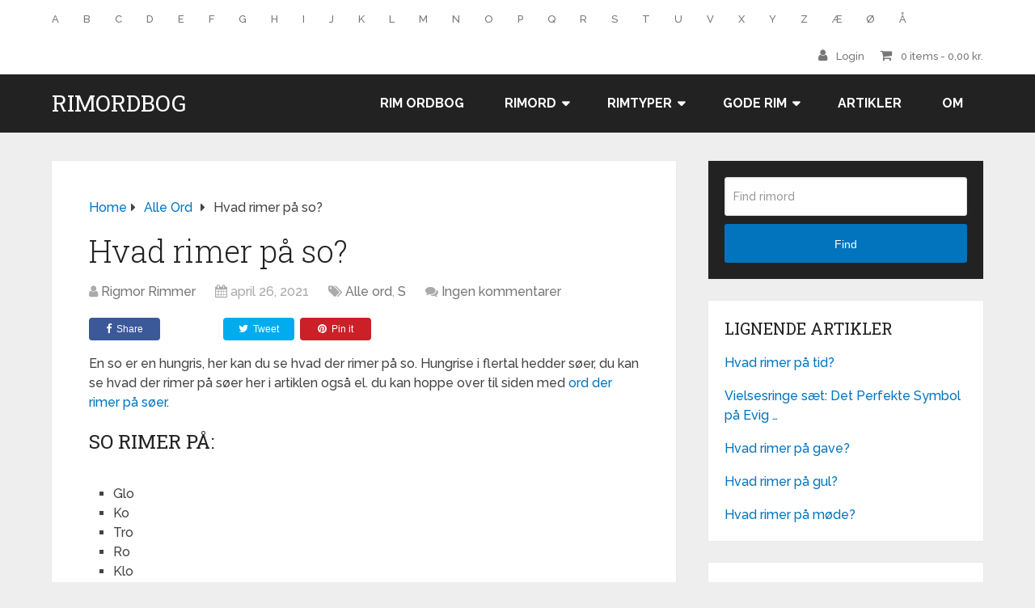

--- FILE ---
content_type: text/html; charset=UTF-8
request_url: https://hvad-rimer-paa.dk/so/
body_size: 13672
content:
<!DOCTYPE html>
<html class="no-js" lang="da-DK" prefix="og: https://ogp.me/ns#">

<head itemscope itemtype="http://schema.org/WebSite">
	<script type="text/javascript" async src="//www.adnordics.com/am/proxy/hb-20191216.js?wid=159"></script>
	<meta charset="UTF-8">
	<!-- Always force latest IE rendering engine (even in intranet) & Chrome Frame -->
	<!--[if IE ]>
	<meta http-equiv="X-UA-Compatible" content="IE=edge,chrome=1">
	<![endif]-->
	<link rel="profile" href="http://gmpg.org/xfn/11" />
	
		
		
		
					<meta name="viewport" content="width=device-width, initial-scale=1">
			<meta name="apple-mobile-web-app-capable" content="yes">
			<meta name="apple-mobile-web-app-status-bar-style" content="black">
		
		
		<meta itemprop="name" content="Rimordbog" />

												<meta itemprop="creator accountablePerson" content="Rigmor Rimmer" />
								<link rel="pingback" href="https://hvad-rimer-paa.dk/xmlrpc.php" />
		<style>img:is([sizes="auto" i], [sizes^="auto," i]) { contain-intrinsic-size: 3000px 1500px }</style>
	<script type="text/javascript">document.documentElement.className = document.documentElement.className.replace( /\bno-js\b/,'js' );</script>
<!-- Søgemaskine-optimering af Rank Math - https://rankmath.com/ -->
<title>Hvad rimer på so? - Rimordbog</title>
<meta name="description" content="En so er en hungris, her kan du se hvad der rimer på so. Hungrise i flertal hedder søer, du kan se hvad der rimer på søer her i artiklen også el. du kan hoppe"/>
<meta name="robots" content="index, follow, max-snippet:-1, max-video-preview:-1, max-image-preview:large"/>
<link rel="canonical" href="https://hvad-rimer-paa.dk/so/" />
<meta property="og:locale" content="da_DK" />
<meta property="og:type" content="article" />
<meta property="og:title" content="Hvad rimer på so? - Rimordbog" />
<meta property="og:description" content="En so er en hungris, her kan du se hvad der rimer på so. Hungrise i flertal hedder søer, du kan se hvad der rimer på søer her i artiklen også el. du kan hoppe" />
<meta property="og:url" content="https://hvad-rimer-paa.dk/so/" />
<meta property="og:site_name" content="Rimordbog" />
<meta property="article:section" content="Alle ord" />
<meta property="og:updated_time" content="2021-04-26T09:44:58+00:00" />
<meta property="article:published_time" content="2021-04-26T09:41:03+00:00" />
<meta property="article:modified_time" content="2021-04-26T09:44:58+00:00" />
<meta name="twitter:card" content="summary_large_image" />
<meta name="twitter:title" content="Hvad rimer på so? - Rimordbog" />
<meta name="twitter:description" content="En so er en hungris, her kan du se hvad der rimer på so. Hungrise i flertal hedder søer, du kan se hvad der rimer på søer her i artiklen også el. du kan hoppe" />
<meta name="twitter:label1" content="Skrevet af" />
<meta name="twitter:data1" content="Rigmor Rimmer" />
<meta name="twitter:label2" content="Tid for at læse" />
<meta name="twitter:data2" content="Mindre end et minut" />
<script type="application/ld+json" class="rank-math-schema">{"@context":"https://schema.org","@graph":[{"@type":["Person","Organization"],"@id":"https://hvad-rimer-paa.dk/#person","name":"Hvad rimer p\u00e5"},{"@type":"WebSite","@id":"https://hvad-rimer-paa.dk/#website","url":"https://hvad-rimer-paa.dk","name":"Hvad rimer p\u00e5","publisher":{"@id":"https://hvad-rimer-paa.dk/#person"},"inLanguage":"da-DK"},{"@type":"WebPage","@id":"https://hvad-rimer-paa.dk/so/#webpage","url":"https://hvad-rimer-paa.dk/so/","name":"Hvad rimer p\u00e5 so? - Rimordbog","datePublished":"2021-04-26T09:41:03+00:00","dateModified":"2021-04-26T09:44:58+00:00","isPartOf":{"@id":"https://hvad-rimer-paa.dk/#website"},"inLanguage":"da-DK"},{"@type":"Person","@id":"https://hvad-rimer-paa.dk/author/admin/","name":"Rigmor Rimmer","url":"https://hvad-rimer-paa.dk/author/admin/","image":{"@type":"ImageObject","@id":"https://secure.gravatar.com/avatar/c21806364904c23b3fa6c822be418060aa4f60abc43c2c8e1c3a6d66c420412f?s=96&amp;d=retro&amp;r=g","url":"https://secure.gravatar.com/avatar/c21806364904c23b3fa6c822be418060aa4f60abc43c2c8e1c3a6d66c420412f?s=96&amp;d=retro&amp;r=g","caption":"Rigmor Rimmer","inLanguage":"da-DK"},"sameAs":["https://hvad-rimer-paa.dk"]},{"@type":"BlogPosting","headline":"Hvad rimer p\u00e5 so? - Rimordbog","datePublished":"2021-04-26T09:41:03+00:00","dateModified":"2021-04-26T09:44:58+00:00","articleSection":"Alle ord, S","author":{"@id":"https://hvad-rimer-paa.dk/author/admin/","name":"Rigmor Rimmer"},"publisher":{"@id":"https://hvad-rimer-paa.dk/#person"},"description":"En so er en hungris, her kan du se hvad der rimer p\u00e5 so. Hungrise i flertal hedder s\u00f8er, du kan se hvad der rimer p\u00e5 s\u00f8er her i artiklen ogs\u00e5 el. du kan hoppe","name":"Hvad rimer p\u00e5 so? - Rimordbog","@id":"https://hvad-rimer-paa.dk/so/#richSnippet","isPartOf":{"@id":"https://hvad-rimer-paa.dk/so/#webpage"},"inLanguage":"da-DK","mainEntityOfPage":{"@id":"https://hvad-rimer-paa.dk/so/#webpage"}}]}</script>
<!-- /Rank Math WordPress SEO plugin -->

<link rel="alternate" type="application/rss+xml" title="Rimordbog &raquo; Feed" href="https://hvad-rimer-paa.dk/feed/" />
<link rel="alternate" type="application/rss+xml" title="Rimordbog &raquo;-kommentar-feed" href="https://hvad-rimer-paa.dk/comments/feed/" />
<link rel="alternate" type="application/rss+xml" title="Rimordbog &raquo; Hvad rimer på so?-kommentar-feed" href="https://hvad-rimer-paa.dk/so/feed/" />
<script type="text/javascript">
/* <![CDATA[ */
window._wpemojiSettings = {"baseUrl":"https:\/\/s.w.org\/images\/core\/emoji\/16.0.1\/72x72\/","ext":".png","svgUrl":"https:\/\/s.w.org\/images\/core\/emoji\/16.0.1\/svg\/","svgExt":".svg","source":{"concatemoji":"https:\/\/hvad-rimer-paa.dk\/wp-includes\/js\/wp-emoji-release.min.js"}};
/*! This file is auto-generated */
!function(s,n){var o,i,e;function c(e){try{var t={supportTests:e,timestamp:(new Date).valueOf()};sessionStorage.setItem(o,JSON.stringify(t))}catch(e){}}function p(e,t,n){e.clearRect(0,0,e.canvas.width,e.canvas.height),e.fillText(t,0,0);var t=new Uint32Array(e.getImageData(0,0,e.canvas.width,e.canvas.height).data),a=(e.clearRect(0,0,e.canvas.width,e.canvas.height),e.fillText(n,0,0),new Uint32Array(e.getImageData(0,0,e.canvas.width,e.canvas.height).data));return t.every(function(e,t){return e===a[t]})}function u(e,t){e.clearRect(0,0,e.canvas.width,e.canvas.height),e.fillText(t,0,0);for(var n=e.getImageData(16,16,1,1),a=0;a<n.data.length;a++)if(0!==n.data[a])return!1;return!0}function f(e,t,n,a){switch(t){case"flag":return n(e,"\ud83c\udff3\ufe0f\u200d\u26a7\ufe0f","\ud83c\udff3\ufe0f\u200b\u26a7\ufe0f")?!1:!n(e,"\ud83c\udde8\ud83c\uddf6","\ud83c\udde8\u200b\ud83c\uddf6")&&!n(e,"\ud83c\udff4\udb40\udc67\udb40\udc62\udb40\udc65\udb40\udc6e\udb40\udc67\udb40\udc7f","\ud83c\udff4\u200b\udb40\udc67\u200b\udb40\udc62\u200b\udb40\udc65\u200b\udb40\udc6e\u200b\udb40\udc67\u200b\udb40\udc7f");case"emoji":return!a(e,"\ud83e\udedf")}return!1}function g(e,t,n,a){var r="undefined"!=typeof WorkerGlobalScope&&self instanceof WorkerGlobalScope?new OffscreenCanvas(300,150):s.createElement("canvas"),o=r.getContext("2d",{willReadFrequently:!0}),i=(o.textBaseline="top",o.font="600 32px Arial",{});return e.forEach(function(e){i[e]=t(o,e,n,a)}),i}function t(e){var t=s.createElement("script");t.src=e,t.defer=!0,s.head.appendChild(t)}"undefined"!=typeof Promise&&(o="wpEmojiSettingsSupports",i=["flag","emoji"],n.supports={everything:!0,everythingExceptFlag:!0},e=new Promise(function(e){s.addEventListener("DOMContentLoaded",e,{once:!0})}),new Promise(function(t){var n=function(){try{var e=JSON.parse(sessionStorage.getItem(o));if("object"==typeof e&&"number"==typeof e.timestamp&&(new Date).valueOf()<e.timestamp+604800&&"object"==typeof e.supportTests)return e.supportTests}catch(e){}return null}();if(!n){if("undefined"!=typeof Worker&&"undefined"!=typeof OffscreenCanvas&&"undefined"!=typeof URL&&URL.createObjectURL&&"undefined"!=typeof Blob)try{var e="postMessage("+g.toString()+"("+[JSON.stringify(i),f.toString(),p.toString(),u.toString()].join(",")+"));",a=new Blob([e],{type:"text/javascript"}),r=new Worker(URL.createObjectURL(a),{name:"wpTestEmojiSupports"});return void(r.onmessage=function(e){c(n=e.data),r.terminate(),t(n)})}catch(e){}c(n=g(i,f,p,u))}t(n)}).then(function(e){for(var t in e)n.supports[t]=e[t],n.supports.everything=n.supports.everything&&n.supports[t],"flag"!==t&&(n.supports.everythingExceptFlag=n.supports.everythingExceptFlag&&n.supports[t]);n.supports.everythingExceptFlag=n.supports.everythingExceptFlag&&!n.supports.flag,n.DOMReady=!1,n.readyCallback=function(){n.DOMReady=!0}}).then(function(){return e}).then(function(){var e;n.supports.everything||(n.readyCallback(),(e=n.source||{}).concatemoji?t(e.concatemoji):e.wpemoji&&e.twemoji&&(t(e.twemoji),t(e.wpemoji)))}))}((window,document),window._wpemojiSettings);
/* ]]> */
</script>
<style id='wp-emoji-styles-inline-css' type='text/css'>

	img.wp-smiley, img.emoji {
		display: inline !important;
		border: none !important;
		box-shadow: none !important;
		height: 1em !important;
		width: 1em !important;
		margin: 0 0.07em !important;
		vertical-align: -0.1em !important;
		background: none !important;
		padding: 0 !important;
	}
</style>
<link rel='stylesheet' id='wp-block-library-css' href='https://hvad-rimer-paa.dk/wp-includes/css/dist/block-library/style.min.css' type='text/css' media='all' />
<style id='wp-block-library-theme-inline-css' type='text/css'>
.wp-block-audio :where(figcaption){color:#555;font-size:13px;text-align:center}.is-dark-theme .wp-block-audio :where(figcaption){color:#ffffffa6}.wp-block-audio{margin:0 0 1em}.wp-block-code{border:1px solid #ccc;border-radius:4px;font-family:Menlo,Consolas,monaco,monospace;padding:.8em 1em}.wp-block-embed :where(figcaption){color:#555;font-size:13px;text-align:center}.is-dark-theme .wp-block-embed :where(figcaption){color:#ffffffa6}.wp-block-embed{margin:0 0 1em}.blocks-gallery-caption{color:#555;font-size:13px;text-align:center}.is-dark-theme .blocks-gallery-caption{color:#ffffffa6}:root :where(.wp-block-image figcaption){color:#555;font-size:13px;text-align:center}.is-dark-theme :root :where(.wp-block-image figcaption){color:#ffffffa6}.wp-block-image{margin:0 0 1em}.wp-block-pullquote{border-bottom:4px solid;border-top:4px solid;color:currentColor;margin-bottom:1.75em}.wp-block-pullquote cite,.wp-block-pullquote footer,.wp-block-pullquote__citation{color:currentColor;font-size:.8125em;font-style:normal;text-transform:uppercase}.wp-block-quote{border-left:.25em solid;margin:0 0 1.75em;padding-left:1em}.wp-block-quote cite,.wp-block-quote footer{color:currentColor;font-size:.8125em;font-style:normal;position:relative}.wp-block-quote:where(.has-text-align-right){border-left:none;border-right:.25em solid;padding-left:0;padding-right:1em}.wp-block-quote:where(.has-text-align-center){border:none;padding-left:0}.wp-block-quote.is-large,.wp-block-quote.is-style-large,.wp-block-quote:where(.is-style-plain){border:none}.wp-block-search .wp-block-search__label{font-weight:700}.wp-block-search__button{border:1px solid #ccc;padding:.375em .625em}:where(.wp-block-group.has-background){padding:1.25em 2.375em}.wp-block-separator.has-css-opacity{opacity:.4}.wp-block-separator{border:none;border-bottom:2px solid;margin-left:auto;margin-right:auto}.wp-block-separator.has-alpha-channel-opacity{opacity:1}.wp-block-separator:not(.is-style-wide):not(.is-style-dots){width:100px}.wp-block-separator.has-background:not(.is-style-dots){border-bottom:none;height:1px}.wp-block-separator.has-background:not(.is-style-wide):not(.is-style-dots){height:2px}.wp-block-table{margin:0 0 1em}.wp-block-table td,.wp-block-table th{word-break:normal}.wp-block-table :where(figcaption){color:#555;font-size:13px;text-align:center}.is-dark-theme .wp-block-table :where(figcaption){color:#ffffffa6}.wp-block-video :where(figcaption){color:#555;font-size:13px;text-align:center}.is-dark-theme .wp-block-video :where(figcaption){color:#ffffffa6}.wp-block-video{margin:0 0 1em}:root :where(.wp-block-template-part.has-background){margin-bottom:0;margin-top:0;padding:1.25em 2.375em}
</style>
<style id='classic-theme-styles-inline-css' type='text/css'>
/*! This file is auto-generated */
.wp-block-button__link{color:#fff;background-color:#32373c;border-radius:9999px;box-shadow:none;text-decoration:none;padding:calc(.667em + 2px) calc(1.333em + 2px);font-size:1.125em}.wp-block-file__button{background:#32373c;color:#fff;text-decoration:none}
</style>
<style id='global-styles-inline-css' type='text/css'>
:root{--wp--preset--aspect-ratio--square: 1;--wp--preset--aspect-ratio--4-3: 4/3;--wp--preset--aspect-ratio--3-4: 3/4;--wp--preset--aspect-ratio--3-2: 3/2;--wp--preset--aspect-ratio--2-3: 2/3;--wp--preset--aspect-ratio--16-9: 16/9;--wp--preset--aspect-ratio--9-16: 9/16;--wp--preset--color--black: #000000;--wp--preset--color--cyan-bluish-gray: #abb8c3;--wp--preset--color--white: #ffffff;--wp--preset--color--pale-pink: #f78da7;--wp--preset--color--vivid-red: #cf2e2e;--wp--preset--color--luminous-vivid-orange: #ff6900;--wp--preset--color--luminous-vivid-amber: #fcb900;--wp--preset--color--light-green-cyan: #7bdcb5;--wp--preset--color--vivid-green-cyan: #00d084;--wp--preset--color--pale-cyan-blue: #8ed1fc;--wp--preset--color--vivid-cyan-blue: #0693e3;--wp--preset--color--vivid-purple: #9b51e0;--wp--preset--gradient--vivid-cyan-blue-to-vivid-purple: linear-gradient(135deg,rgba(6,147,227,1) 0%,rgb(155,81,224) 100%);--wp--preset--gradient--light-green-cyan-to-vivid-green-cyan: linear-gradient(135deg,rgb(122,220,180) 0%,rgb(0,208,130) 100%);--wp--preset--gradient--luminous-vivid-amber-to-luminous-vivid-orange: linear-gradient(135deg,rgba(252,185,0,1) 0%,rgba(255,105,0,1) 100%);--wp--preset--gradient--luminous-vivid-orange-to-vivid-red: linear-gradient(135deg,rgba(255,105,0,1) 0%,rgb(207,46,46) 100%);--wp--preset--gradient--very-light-gray-to-cyan-bluish-gray: linear-gradient(135deg,rgb(238,238,238) 0%,rgb(169,184,195) 100%);--wp--preset--gradient--cool-to-warm-spectrum: linear-gradient(135deg,rgb(74,234,220) 0%,rgb(151,120,209) 20%,rgb(207,42,186) 40%,rgb(238,44,130) 60%,rgb(251,105,98) 80%,rgb(254,248,76) 100%);--wp--preset--gradient--blush-light-purple: linear-gradient(135deg,rgb(255,206,236) 0%,rgb(152,150,240) 100%);--wp--preset--gradient--blush-bordeaux: linear-gradient(135deg,rgb(254,205,165) 0%,rgb(254,45,45) 50%,rgb(107,0,62) 100%);--wp--preset--gradient--luminous-dusk: linear-gradient(135deg,rgb(255,203,112) 0%,rgb(199,81,192) 50%,rgb(65,88,208) 100%);--wp--preset--gradient--pale-ocean: linear-gradient(135deg,rgb(255,245,203) 0%,rgb(182,227,212) 50%,rgb(51,167,181) 100%);--wp--preset--gradient--electric-grass: linear-gradient(135deg,rgb(202,248,128) 0%,rgb(113,206,126) 100%);--wp--preset--gradient--midnight: linear-gradient(135deg,rgb(2,3,129) 0%,rgb(40,116,252) 100%);--wp--preset--font-size--small: 13px;--wp--preset--font-size--medium: 20px;--wp--preset--font-size--large: 36px;--wp--preset--font-size--x-large: 42px;--wp--preset--font-family--inter: "Inter", sans-serif;--wp--preset--font-family--cardo: Cardo;--wp--preset--spacing--20: 0.44rem;--wp--preset--spacing--30: 0.67rem;--wp--preset--spacing--40: 1rem;--wp--preset--spacing--50: 1.5rem;--wp--preset--spacing--60: 2.25rem;--wp--preset--spacing--70: 3.38rem;--wp--preset--spacing--80: 5.06rem;--wp--preset--shadow--natural: 6px 6px 9px rgba(0, 0, 0, 0.2);--wp--preset--shadow--deep: 12px 12px 50px rgba(0, 0, 0, 0.4);--wp--preset--shadow--sharp: 6px 6px 0px rgba(0, 0, 0, 0.2);--wp--preset--shadow--outlined: 6px 6px 0px -3px rgba(255, 255, 255, 1), 6px 6px rgba(0, 0, 0, 1);--wp--preset--shadow--crisp: 6px 6px 0px rgba(0, 0, 0, 1);}:where(.is-layout-flex){gap: 0.5em;}:where(.is-layout-grid){gap: 0.5em;}body .is-layout-flex{display: flex;}.is-layout-flex{flex-wrap: wrap;align-items: center;}.is-layout-flex > :is(*, div){margin: 0;}body .is-layout-grid{display: grid;}.is-layout-grid > :is(*, div){margin: 0;}:where(.wp-block-columns.is-layout-flex){gap: 2em;}:where(.wp-block-columns.is-layout-grid){gap: 2em;}:where(.wp-block-post-template.is-layout-flex){gap: 1.25em;}:where(.wp-block-post-template.is-layout-grid){gap: 1.25em;}.has-black-color{color: var(--wp--preset--color--black) !important;}.has-cyan-bluish-gray-color{color: var(--wp--preset--color--cyan-bluish-gray) !important;}.has-white-color{color: var(--wp--preset--color--white) !important;}.has-pale-pink-color{color: var(--wp--preset--color--pale-pink) !important;}.has-vivid-red-color{color: var(--wp--preset--color--vivid-red) !important;}.has-luminous-vivid-orange-color{color: var(--wp--preset--color--luminous-vivid-orange) !important;}.has-luminous-vivid-amber-color{color: var(--wp--preset--color--luminous-vivid-amber) !important;}.has-light-green-cyan-color{color: var(--wp--preset--color--light-green-cyan) !important;}.has-vivid-green-cyan-color{color: var(--wp--preset--color--vivid-green-cyan) !important;}.has-pale-cyan-blue-color{color: var(--wp--preset--color--pale-cyan-blue) !important;}.has-vivid-cyan-blue-color{color: var(--wp--preset--color--vivid-cyan-blue) !important;}.has-vivid-purple-color{color: var(--wp--preset--color--vivid-purple) !important;}.has-black-background-color{background-color: var(--wp--preset--color--black) !important;}.has-cyan-bluish-gray-background-color{background-color: var(--wp--preset--color--cyan-bluish-gray) !important;}.has-white-background-color{background-color: var(--wp--preset--color--white) !important;}.has-pale-pink-background-color{background-color: var(--wp--preset--color--pale-pink) !important;}.has-vivid-red-background-color{background-color: var(--wp--preset--color--vivid-red) !important;}.has-luminous-vivid-orange-background-color{background-color: var(--wp--preset--color--luminous-vivid-orange) !important;}.has-luminous-vivid-amber-background-color{background-color: var(--wp--preset--color--luminous-vivid-amber) !important;}.has-light-green-cyan-background-color{background-color: var(--wp--preset--color--light-green-cyan) !important;}.has-vivid-green-cyan-background-color{background-color: var(--wp--preset--color--vivid-green-cyan) !important;}.has-pale-cyan-blue-background-color{background-color: var(--wp--preset--color--pale-cyan-blue) !important;}.has-vivid-cyan-blue-background-color{background-color: var(--wp--preset--color--vivid-cyan-blue) !important;}.has-vivid-purple-background-color{background-color: var(--wp--preset--color--vivid-purple) !important;}.has-black-border-color{border-color: var(--wp--preset--color--black) !important;}.has-cyan-bluish-gray-border-color{border-color: var(--wp--preset--color--cyan-bluish-gray) !important;}.has-white-border-color{border-color: var(--wp--preset--color--white) !important;}.has-pale-pink-border-color{border-color: var(--wp--preset--color--pale-pink) !important;}.has-vivid-red-border-color{border-color: var(--wp--preset--color--vivid-red) !important;}.has-luminous-vivid-orange-border-color{border-color: var(--wp--preset--color--luminous-vivid-orange) !important;}.has-luminous-vivid-amber-border-color{border-color: var(--wp--preset--color--luminous-vivid-amber) !important;}.has-light-green-cyan-border-color{border-color: var(--wp--preset--color--light-green-cyan) !important;}.has-vivid-green-cyan-border-color{border-color: var(--wp--preset--color--vivid-green-cyan) !important;}.has-pale-cyan-blue-border-color{border-color: var(--wp--preset--color--pale-cyan-blue) !important;}.has-vivid-cyan-blue-border-color{border-color: var(--wp--preset--color--vivid-cyan-blue) !important;}.has-vivid-purple-border-color{border-color: var(--wp--preset--color--vivid-purple) !important;}.has-vivid-cyan-blue-to-vivid-purple-gradient-background{background: var(--wp--preset--gradient--vivid-cyan-blue-to-vivid-purple) !important;}.has-light-green-cyan-to-vivid-green-cyan-gradient-background{background: var(--wp--preset--gradient--light-green-cyan-to-vivid-green-cyan) !important;}.has-luminous-vivid-amber-to-luminous-vivid-orange-gradient-background{background: var(--wp--preset--gradient--luminous-vivid-amber-to-luminous-vivid-orange) !important;}.has-luminous-vivid-orange-to-vivid-red-gradient-background{background: var(--wp--preset--gradient--luminous-vivid-orange-to-vivid-red) !important;}.has-very-light-gray-to-cyan-bluish-gray-gradient-background{background: var(--wp--preset--gradient--very-light-gray-to-cyan-bluish-gray) !important;}.has-cool-to-warm-spectrum-gradient-background{background: var(--wp--preset--gradient--cool-to-warm-spectrum) !important;}.has-blush-light-purple-gradient-background{background: var(--wp--preset--gradient--blush-light-purple) !important;}.has-blush-bordeaux-gradient-background{background: var(--wp--preset--gradient--blush-bordeaux) !important;}.has-luminous-dusk-gradient-background{background: var(--wp--preset--gradient--luminous-dusk) !important;}.has-pale-ocean-gradient-background{background: var(--wp--preset--gradient--pale-ocean) !important;}.has-electric-grass-gradient-background{background: var(--wp--preset--gradient--electric-grass) !important;}.has-midnight-gradient-background{background: var(--wp--preset--gradient--midnight) !important;}.has-small-font-size{font-size: var(--wp--preset--font-size--small) !important;}.has-medium-font-size{font-size: var(--wp--preset--font-size--medium) !important;}.has-large-font-size{font-size: var(--wp--preset--font-size--large) !important;}.has-x-large-font-size{font-size: var(--wp--preset--font-size--x-large) !important;}
:where(.wp-block-post-template.is-layout-flex){gap: 1.25em;}:where(.wp-block-post-template.is-layout-grid){gap: 1.25em;}
:where(.wp-block-columns.is-layout-flex){gap: 2em;}:where(.wp-block-columns.is-layout-grid){gap: 2em;}
:root :where(.wp-block-pullquote){font-size: 1.5em;line-height: 1.6;}
</style>
<link rel='stylesheet' id='somdn-style-css' href='https://hvad-rimer-paa.dk/wp-content/plugins/download-now-for-woocommerce/assets/css/somdn-style.css' type='text/css' media='all' />
<style id='woocommerce-inline-inline-css' type='text/css'>
.woocommerce form .form-row .required { visibility: visible; }
</style>
<link rel='stylesheet' id='brands-styles-css' href='https://hvad-rimer-paa.dk/wp-content/plugins/woocommerce/assets/css/brands.css' type='text/css' media='all' />
<link rel='stylesheet' id='schema-stylesheet-css' href='https://hvad-rimer-paa.dk/wp-content/themes/mts_schema/style.css' type='text/css' media='all' />
<style id='schema-stylesheet-inline-css' type='text/css'>

		body {background-color:#eeeeee;}
		.main-header.regular_header, .regular_header #primary-navigation .navigation ul ul li {background-color:#ffffff;}
		.main-header.logo_in_nav_header, .logo_in_nav_header #primary-navigation .navigation ul ul li {background-color:#ffffff;}
		body {background-color:#eeeeee;}
		.pace .pace-progress, #mobile-menu-wrapper ul li a:hover, .pagination .page-numbers.current, .pagination a:hover, .single .pagination a:hover .current { background: #0274BE; }
		.postauthor h5, .textwidget a, .pnavigation2 a, .sidebar.c-4-12 a:hover, footer .widget li a:hover, .sidebar.c-4-12 a:hover, .reply a, .title a:hover, .post-info a:hover, .widget .thecomment, #tabber .inside li a:hover, .readMore a:hover, .fn a, a, a:hover, #secondary-navigation .navigation ul li a:hover, .readMore a, #primary-navigation a:hover, #secondary-navigation .navigation ul .current-menu-item a, .widget .wp_review_tab_widget_content a, .sidebar .wpt_widget_content a { color:#0274BE; }
		a#pull, #commentform input#submit, #mtscontact_submit, .mts-subscribe input[type='submit'], .widget_product_search input[type='submit'], #move-to-top:hover, .currenttext, .pagination a:hover, .pagination .nav-previous a:hover, .pagination .nav-next a:hover, #load-posts a:hover, .single .pagination a:hover .currenttext, .single .pagination > .current .currenttext, #tabber ul.tabs li a.selected, .tagcloud a, .wp-block-tag-cloud a, .navigation ul .sfHover a, .woocommerce a.button, .woocommerce-page a.button, .woocommerce button.button, .woocommerce-page button.button, .woocommerce input.button, .woocommerce-page input.button, .woocommerce #respond input#submit, .woocommerce-page #respond input#submit, .woocommerce #content input.button, .woocommerce-page #content input.button, .woocommerce .bypostauthor:after, #searchsubmit, .woocommerce nav.woocommerce-pagination ul li span.current, .woocommerce-page nav.woocommerce-pagination ul li span.current, .woocommerce #content nav.woocommerce-pagination ul li span.current, .woocommerce-page #content nav.woocommerce-pagination ul li span.current, .woocommerce nav.woocommerce-pagination ul li a:hover, .woocommerce-page nav.woocommerce-pagination ul li a:hover, .woocommerce #content nav.woocommerce-pagination ul li a:hover, .woocommerce-page #content nav.woocommerce-pagination ul li a:hover, .woocommerce nav.woocommerce-pagination ul li a:focus, .woocommerce-page nav.woocommerce-pagination ul li a:focus, .woocommerce #content nav.woocommerce-pagination ul li a:focus, .woocommerce-page #content nav.woocommerce-pagination ul li a:focus, .woocommerce a.button, .woocommerce-page a.button, .woocommerce button.button, .woocommerce-page button.button, .woocommerce input.button, .woocommerce-page input.button, .woocommerce #respond input#submit, .woocommerce-page #respond input#submit, .woocommerce #content input.button, .woocommerce-page #content input.button, .latestPost-review-wrapper, .latestPost .review-type-circle.latestPost-review-wrapper, #wpmm-megamenu .review-total-only, .sbutton, #searchsubmit, .widget .wpt_widget_content #tags-tab-content ul li a, .widget .review-total-only.large-thumb, #add_payment_method .wc-proceed-to-checkout a.checkout-button, .woocommerce-cart .wc-proceed-to-checkout a.checkout-button, .woocommerce-checkout .wc-proceed-to-checkout a.checkout-button, .woocommerce #respond input#submit.alt:hover, .woocommerce a.button.alt:hover, .woocommerce button.button.alt:hover, .woocommerce input.button.alt:hover, .woocommerce #respond input#submit.alt, .woocommerce a.button.alt, .woocommerce button.button.alt, .woocommerce input.button.alt, .woocommerce-account .woocommerce-MyAccount-navigation li.is-active, .woocommerce-product-search button[type='submit'], .woocommerce .woocommerce-widget-layered-nav-dropdown__submit, .wp-block-search .wp-block-search__button { background-color:#0274BE; color: #fff!important; }
		.related-posts .title a:hover, .latestPost .title a { color: #0274BE; }
		.navigation #wpmm-megamenu .wpmm-pagination a { background-color: #0274BE!important; }
		#header .sbutton, #secondary-navigation .ajax-search-results li a:hover { color: #0274BE!important; }
		footer {background-color:#222222; }
		
		.copyrights { background-color: #ffffff; }
		.flex-control-thumbs .flex-active{ border-top:3px solid #0274BE;}
		.wpmm-megamenu-showing.wpmm-light-scheme { background-color:#0274BE!important; }
		.regular_header #header {background-color:; }
		.logo_in_nav_header #header {background-color:; }
		
		
		
		.bypostauthor > div { overflow: hidden; padding: 3%; background: #222; width: 100%; color: #AAA; box-sizing: border-box; }
		.bypostauthor:after { content: "\f044"; position: absolute; font-family: fontawesome; right: 0; top: 0; padding: 1px 10px; color: #535353; font-size: 32px; }
		
		
		.gsc-input {
display: block;
padding: 0;
}
	
</style>
<link rel='stylesheet' id='responsive-css' href='https://hvad-rimer-paa.dk/wp-content/themes/mts_schema/css/responsive.css' type='text/css' media='all' />
<link rel='stylesheet' id='fontawesome-css' href='https://hvad-rimer-paa.dk/wp-content/themes/mts_schema/css/font-awesome.min.css' type='text/css' media='all' />
<script type="text/javascript" src="https://hvad-rimer-paa.dk/wp-includes/js/jquery/jquery.min.js" id="jquery-core-js"></script>
<script type="text/javascript" src="https://hvad-rimer-paa.dk/wp-includes/js/jquery/jquery-migrate.min.js" id="jquery-migrate-js"></script>
<link rel="https://api.w.org/" href="https://hvad-rimer-paa.dk/wp-json/" /><link rel="alternate" title="JSON" type="application/json" href="https://hvad-rimer-paa.dk/wp-json/wp/v2/posts/200" /><link rel="EditURI" type="application/rsd+xml" title="RSD" href="https://hvad-rimer-paa.dk/xmlrpc.php?rsd" />
<meta name="generator" content="WordPress 6.8.3" />
<link rel='shortlink' href='https://hvad-rimer-paa.dk/?p=200' />
<link rel="alternate" title="oEmbed (JSON)" type="application/json+oembed" href="https://hvad-rimer-paa.dk/wp-json/oembed/1.0/embed?url=https%3A%2F%2Fhvad-rimer-paa.dk%2Fso%2F" />
<link rel="alternate" title="oEmbed (XML)" type="text/xml+oembed" href="https://hvad-rimer-paa.dk/wp-json/oembed/1.0/embed?url=https%3A%2F%2Fhvad-rimer-paa.dk%2Fso%2F&#038;format=xml" />
<link href="//fonts.googleapis.com/css?family=Roboto+Slab:normal|Raleway:500|Raleway:700|Roboto+Slab:300&amp;subset=latin&display=swap" rel="stylesheet" type="text/css">
<style type="text/css">
#logo a { font-family: 'Roboto Slab'; font-weight: normal; font-size: 32px; color: #222222;text-transform: uppercase; }
#primary-navigation a { font-family: 'Raleway'; font-weight: 500; font-size: 13px; color: #777777; }
#secondary-navigation a { font-family: 'Raleway'; font-weight: 700; font-size: 16px; color: #ffffff;text-transform: uppercase; }
.latestPost .title a { font-family: 'Roboto Slab'; font-weight: 300; font-size: 38px; color: #0274be; }
.single-title { font-family: 'Roboto Slab'; font-weight: 300; font-size: 38px; color: #222222; }
body { font-family: 'Raleway'; font-weight: 500; font-size: 16px; color: #444444; }
#sidebar .widget h3 { font-family: 'Roboto Slab'; font-weight: normal; font-size: 20px; color: #222222;text-transform: uppercase; }
#sidebar .widget { font-family: 'Raleway'; font-weight: 500; font-size: 16px; color: #444444; }
.footer-widgets h3 { font-family: 'Roboto Slab'; font-weight: normal; font-size: 18px; color: #ffffff;color: #ffffff !important; text-transform: uppercase; }
.f-widget a, footer .wpt_widget_content a, footer .wp_review_tab_widget_content a, footer .wpt_tab_widget_content a, footer .widget .wp_review_tab_widget_content a { font-family: 'Raleway'; font-weight: 500; font-size: 16px; color: #999999; }
.footer-widgets, .f-widget .top-posts .comment_num, footer .meta, footer .twitter_time, footer .widget .wpt_widget_content .wpt-postmeta, footer .widget .wpt_comment_content, footer .widget .wpt_excerpt, footer .wp_review_tab_widget_content .wp-review-tab-postmeta, footer .advanced-recent-posts p, footer .popular-posts p, footer .category-posts p { font-family: 'Raleway'; font-weight: 500; font-size: 16px; color: #ffffff; }
#copyright-note { font-family: 'Raleway'; font-weight: 500; font-size: 14px; color: #7e7d7d; }
h1 { font-family: 'Roboto Slab'; font-weight: normal; font-size: 28px; color: #222222; }
h2 { font-family: 'Roboto Slab'; font-weight: normal; font-size: 24px; color: #222222; }
h3 { font-family: 'Roboto Slab'; font-weight: normal; font-size: 22px; color: #222222; }
h4 { font-family: 'Roboto Slab'; font-weight: normal; font-size: 20px; color: #222222; }
h5 { font-family: 'Roboto Slab'; font-weight: normal; font-size: 18px; color: #222222; }
h6 { font-family: 'Roboto Slab'; font-weight: normal; font-size: 16px; color: #222222; }
</style>
	<noscript><style>.woocommerce-product-gallery{ opacity: 1 !important; }</style></noscript>
	<style class='wp-fonts-local' type='text/css'>
@font-face{font-family:Inter;font-style:normal;font-weight:300 900;font-display:fallback;src:url('https://hvad-rimer-paa.dk/wp-content/plugins/woocommerce/assets/fonts/Inter-VariableFont_slnt,wght.woff2') format('woff2');font-stretch:normal;}
@font-face{font-family:Cardo;font-style:normal;font-weight:400;font-display:fallback;src:url('https://hvad-rimer-paa.dk/wp-content/plugins/woocommerce/assets/fonts/cardo_normal_400.woff2') format('woff2');}
</style>
</head>

<body id="blog" class="wp-singular post-template-default single single-post postid-200 single-format-standard wp-embed-responsive wp-theme-mts_schema main theme-mts_schema woocommerce-no-js default cslayout" itemscope itemtype="http://schema.org/WebPage">
	<div class="main-container">
		
									<header id="site-header" class="main-header logo_in_nav_header" role="banner" itemscope itemtype="http://schema.org/WPHeader">
											<div id="primary-nav">
							<div class="container">
								<div id="primary-navigation" class="primary-navigation" role="navigation" itemscope itemtype="http://schema.org/SiteNavigationElement">
									<nav class="navigation clearfix">
										<ul id="menu-main-menu" class="menu clearfix"><li id="menu-item-23" class="menu-item menu-item-type-taxonomy menu-item-object-category menu-item-23"><a href="https://hvad-rimer-paa.dk/ordbog/a/">A</a></li>
<li id="menu-item-24" class="menu-item menu-item-type-taxonomy menu-item-object-category menu-item-24"><a href="https://hvad-rimer-paa.dk/ordbog/b/">B</a></li>
<li id="menu-item-25" class="menu-item menu-item-type-taxonomy menu-item-object-category menu-item-25"><a href="https://hvad-rimer-paa.dk/ordbog/c/">C</a></li>
<li id="menu-item-28" class="menu-item menu-item-type-taxonomy menu-item-object-category menu-item-28"><a href="https://hvad-rimer-paa.dk/ordbog/d/">D</a></li>
<li id="menu-item-29" class="menu-item menu-item-type-taxonomy menu-item-object-category menu-item-29"><a href="https://hvad-rimer-paa.dk/ordbog/e/">E</a></li>
<li id="menu-item-30" class="menu-item menu-item-type-taxonomy menu-item-object-category menu-item-30"><a href="https://hvad-rimer-paa.dk/ordbog/f/">F</a></li>
<li id="menu-item-31" class="menu-item menu-item-type-taxonomy menu-item-object-category menu-item-31"><a href="https://hvad-rimer-paa.dk/ordbog/g/">G</a></li>
<li id="menu-item-32" class="menu-item menu-item-type-taxonomy menu-item-object-category menu-item-32"><a href="https://hvad-rimer-paa.dk/ordbog/h/">H</a></li>
<li id="menu-item-33" class="menu-item menu-item-type-taxonomy menu-item-object-category menu-item-33"><a href="https://hvad-rimer-paa.dk/ordbog/i/">I</a></li>
<li id="menu-item-34" class="menu-item menu-item-type-taxonomy menu-item-object-category menu-item-34"><a href="https://hvad-rimer-paa.dk/ordbog/j/">J</a></li>
<li id="menu-item-35" class="menu-item menu-item-type-taxonomy menu-item-object-category menu-item-35"><a href="https://hvad-rimer-paa.dk/ordbog/k/">K</a></li>
<li id="menu-item-36" class="menu-item menu-item-type-taxonomy menu-item-object-category menu-item-36"><a href="https://hvad-rimer-paa.dk/ordbog/l/">L</a></li>
<li id="menu-item-37" class="menu-item menu-item-type-taxonomy menu-item-object-category menu-item-37"><a href="https://hvad-rimer-paa.dk/ordbog/m/">M</a></li>
<li id="menu-item-38" class="menu-item menu-item-type-taxonomy menu-item-object-category menu-item-38"><a href="https://hvad-rimer-paa.dk/ordbog/n/">N</a></li>
<li id="menu-item-39" class="menu-item menu-item-type-taxonomy menu-item-object-category menu-item-39"><a href="https://hvad-rimer-paa.dk/ordbog/o/">O</a></li>
<li id="menu-item-41" class="menu-item menu-item-type-taxonomy menu-item-object-category menu-item-41"><a href="https://hvad-rimer-paa.dk/ordbog/p/">P</a></li>
<li id="menu-item-42" class="menu-item menu-item-type-taxonomy menu-item-object-category menu-item-42"><a href="https://hvad-rimer-paa.dk/ordbog/q/">Q</a></li>
<li id="menu-item-43" class="menu-item menu-item-type-taxonomy menu-item-object-category menu-item-43"><a href="https://hvad-rimer-paa.dk/ordbog/r/">R</a></li>
<li id="menu-item-44" class="menu-item menu-item-type-taxonomy menu-item-object-category current-post-ancestor current-menu-parent current-post-parent menu-item-44"><a href="https://hvad-rimer-paa.dk/ordbog/s/">S</a></li>
<li id="menu-item-45" class="menu-item menu-item-type-taxonomy menu-item-object-category menu-item-45"><a href="https://hvad-rimer-paa.dk/ordbog/t/">T</a></li>
<li id="menu-item-46" class="menu-item menu-item-type-taxonomy menu-item-object-category menu-item-46"><a href="https://hvad-rimer-paa.dk/ordbog/u/">U</a></li>
<li id="menu-item-47" class="menu-item menu-item-type-taxonomy menu-item-object-category menu-item-47"><a href="https://hvad-rimer-paa.dk/ordbog/v/">V</a></li>
<li id="menu-item-48" class="menu-item menu-item-type-taxonomy menu-item-object-category menu-item-48"><a href="https://hvad-rimer-paa.dk/ordbog/x/">X</a></li>
<li id="menu-item-49" class="menu-item menu-item-type-taxonomy menu-item-object-category menu-item-49"><a href="https://hvad-rimer-paa.dk/ordbog/y/">Y</a></li>
<li id="menu-item-50" class="menu-item menu-item-type-taxonomy menu-item-object-category menu-item-50"><a href="https://hvad-rimer-paa.dk/ordbog/z/">Z</a></li>
<li id="menu-item-27" class="menu-item menu-item-type-taxonomy menu-item-object-category menu-item-27"><a href="https://hvad-rimer-paa.dk/ordbog/ae/">Æ</a></li>
<li id="menu-item-40" class="menu-item menu-item-type-taxonomy menu-item-object-category menu-item-40"><a href="https://hvad-rimer-paa.dk/ordbog/oe/">Ø</a></li>
<li id="menu-item-26" class="menu-item menu-item-type-taxonomy menu-item-object-category menu-item-26"><a href="https://hvad-rimer-paa.dk/ordbog/aa/">Å</a></li>
</ul>																							<div class="mts-cart">
								<span>
					<i class="fa fa-user"></i>
											<a href="" title="Login / Register">Login </a>
										</span>
				<span>
					<i class="fa fa-shopping-cart"></i> <a class="cart-contents" href="https://hvad-rimer-paa.dk" title="View your shopping cart">0 items - <span class="woocommerce-Price-amount amount"><bdi>0,00&nbsp;<span class="woocommerce-Price-currencySymbol">kr.</span></bdi></span></a>
				</span>
			</div>
												</nav>
								</div>
							</div>
						</div>
												<div id="header">
												<div class="container">
															<div class="logo-wrap">
																				<h2 id="logo" class="text-logo" itemprop="headline">
												<a href="https://hvad-rimer-paa.dk">Rimordbog</a>
											</h2><!-- END #logo -->
																			</div>
							
							<div id="secondary-navigation" class="secondary-navigation" role="navigation" itemscope itemtype="http://schema.org/SiteNavigationElement">
								<a href="#" id="pull" class="toggle-mobile-menu">Menu</a>
																	<nav class="navigation clearfix mobile-menu-wrapper">
										<ul id="menu-menu" class="menu clearfix"><li id="menu-item-124" class="menu-item menu-item-type-post_type menu-item-object-page menu-item-home menu-item-124"><a href="https://hvad-rimer-paa.dk/">Rim ordbog</a></li>
<li id="menu-item-127" class="menu-item menu-item-type-post_type menu-item-object-page menu-item-has-children menu-item-127"><a href="https://hvad-rimer-paa.dk/rimord/">Rimord</a>
<ul class="sub-menu">
	<li id="menu-item-1206" class="menu-item menu-item-type-post_type menu-item-object-page menu-item-1206"><a href="https://hvad-rimer-paa.dk/navneord/">Navneord</a></li>
</ul>
</li>
<li id="menu-item-128" class="menu-item menu-item-type-post_type menu-item-object-page menu-item-has-children menu-item-128"><a href="https://hvad-rimer-paa.dk/rimtyper/">Rimtyper</a>
<ul class="sub-menu">
	<li id="menu-item-1207" class="menu-item menu-item-type-post_type menu-item-object-page menu-item-1207"><a href="https://hvad-rimer-paa.dk/enderim/">Enderim</a></li>
	<li id="menu-item-2137" class="menu-item menu-item-type-post_type menu-item-object-page menu-item-2137"><a href="https://hvad-rimer-paa.dk/bogstavrim/">Bogstavrim</a></li>
	<li id="menu-item-1208" class="menu-item menu-item-type-post_type menu-item-object-page menu-item-1208"><a href="https://hvad-rimer-paa.dk/parrim/">Parrim</a></li>
	<li id="menu-item-2136" class="menu-item menu-item-type-post_type menu-item-object-page menu-item-2136"><a href="https://hvad-rimer-paa.dk/krydsrim/">Krydsrim &#8211; ABAB rim</a></li>
</ul>
</li>
<li id="menu-item-126" class="menu-item menu-item-type-post_type menu-item-object-page menu-item-has-children menu-item-126"><a href="https://hvad-rimer-paa.dk/gode-rim/">Gode rim</a>
<ul class="sub-menu">
	<li id="menu-item-931" class="menu-item menu-item-type-taxonomy menu-item-object-category menu-item-931"><a href="https://hvad-rimer-paa.dk/ordbog/rim/">Rim</a></li>
	<li id="menu-item-424" class="menu-item menu-item-type-post_type menu-item-object-page menu-item-424"><a href="https://hvad-rimer-paa.dk/boernerim/">Børnerim</a></li>
	<li id="menu-item-422" class="menu-item menu-item-type-post_type menu-item-object-page menu-item-422"><a href="https://hvad-rimer-paa.dk/julerim/">Julerim</a></li>
	<li id="menu-item-423" class="menu-item menu-item-type-post_type menu-item-object-page menu-item-423"><a href="https://hvad-rimer-paa.dk/paaskerim/">Påskerim</a></li>
	<li id="menu-item-2020" class="menu-item menu-item-type-post_type menu-item-object-page menu-item-2020"><a href="https://hvad-rimer-paa.dk/foedselsdagsrim/">Fødselsdagsrim</a></li>
</ul>
</li>
<li id="menu-item-125" class="menu-item menu-item-type-post_type menu-item-object-page current_page_parent menu-item-125"><a href="https://hvad-rimer-paa.dk/artikler/">Artikler</a></li>
<li id="menu-item-270" class="menu-item menu-item-type-post_type menu-item-object-page menu-item-270"><a href="https://hvad-rimer-paa.dk/om-rimordbogen-hvad-rimer-paa/">Om</a></li>
</ul>									</nav>
															</div>
						</div><!--.container-->
					</div>
					</header>
					

			
<div id="page" class="single">

	
	<article class="article clearfix">
		<div id="content_box" >
									<div id="post-200" class="g post post-200 type-post status-publish format-standard hentry category-alle-ord category-s">
							<div class="breadcrumb" itemscope itemtype="https://schema.org/BreadcrumbList"><div itemprop="itemListElement" itemscope
	      itemtype="https://schema.org/ListItem" class="root"><a href="https://hvad-rimer-paa.dk" itemprop="item"><span itemprop="name">Home</span><meta itemprop="position" content="1" /></a></div><div><i class="fa fa-caret-right"></i></div><div itemprop="itemListElement" itemscope
				      itemtype="https://schema.org/ListItem"><a href="https://hvad-rimer-paa.dk/ordbog/alle-ord/" itemprop="item"><span itemprop="name">Alle ord</span><meta itemprop="position" content="2" /></a></div><div><i class="fa fa-caret-right"></i></div><div itemprop="itemListElement" itemscope itemtype="https://schema.org/ListItem"><span itemprop="name">Hvad rimer på so?</span><meta itemprop="position" content="3" /></div></div>										<div class="single_post">
											<header>
																									<h1 class="title single-title entry-title">Hvad rimer på so?</h1>
																<div class="post-info">
								<span class="theauthor"><i class="fa fa-user"></i> <span><a href="https://hvad-rimer-paa.dk/author/admin/" title="Indlæg af Rigmor Rimmer" rel="author">Rigmor Rimmer</a></span></span>
								<span class="thetime date updated"><i class="fa fa-calendar"></i> <span>april 26, 2021</span></span>
								<span class="thecategory"><i class="fa fa-tags"></i> <a href="https://hvad-rimer-paa.dk/ordbog/alle-ord/" title="View all posts in Alle ord">Alle ord</a>, <a href="https://hvad-rimer-paa.dk/ordbog/s/" title="View all posts in S">S</a></span>
								<span class="thecomment"><i class="fa fa-comments"></i> <a href="https://hvad-rimer-paa.dk/so/#respond" itemprop="interactionCount">Ingen kommentarer</a></span>
							</div>
														</header><!--.headline_area-->
											<div class="post-single-content box mark-links entry-content">
												<div class="shareit top ">				<!-- Facebook -->
				<span class="custom-share-item custom-facebooksharebtn">
					<a href="//www.facebook.com/share.php?m2w&s=100&p[url]=https%3A%2F%2Fhvad-rimer-paa.dk%2Fso%2F&p[images][0]=&p[title]=Hvad%20rimer%20p%C3%A5%20so%3F&u=https%3A%2F%2Fhvad-rimer-paa.dk%2Fso%2F&t=Hvad%20rimer%20p%C3%A5%20so%3F" class="facebook" onclick="javascript:window.open(this.href, '', 'menubar=no,toolbar=no,resizable=yes,scrollbars=yes,height=600,width=600');return false;"><span class="icon"><i class="fa fa-facebook"></i></span><span class="social-text">Share</span></a>
				</span>
								<!-- Facebook -->
				<span class="custom-share-item facebookbtn">
					<div id="fb-root"></div>
					<div class="fb-like" data-send="false" data-layout="button_count" data-width="150" data-show-faces="false"></div>
				</span>
								<!-- Twitter -->
				<span class="custom-share-item custom-twitterbutton">
										<a href="https://twitter.com/intent/tweet?original_referer=https%3A%2F%2Fhvad-rimer-paa.dk%2Fso%2F&text=Hvad rimer på so?&url=https%3A%2F%2Fhvad-rimer-paa.dk%2Fso%2F" onclick="javascript:window.open(this.href, '', 'menubar=no,toolbar=no,resizable=yes,scrollbars=yes,height=600,width=600');return false;"><span class="icon"><i class="fa fa-twitter"></i></span><span class="social-text">Tweet</span></a>
				</span>
								<span class="custom-share-item custom-pinbtn">
					<a href="http://pinterest.com/pin/create/button/?url=https%3A%2F%2Fhvad-rimer-paa.dk%2Fso%2F&schema=&description=Hvad rimer på so?" class="pinterest" onclick="javascript:window.open(this.href, '', 'menubar=no,toolbar=no,resizable=yes,scrollbars=yes,height=600,width=600');return false;">	<span class="icon"><i class="fa fa-pinterest"></i></span><span class="social-text">Pin it</span></a>
				</span>
				</div>												<div class="thecontent">
													
<p>En so er en hungris, her kan du se hvad der rimer på so. Hungrise i flertal hedder søer, du kan se hvad der rimer på søer her i artiklen også el. du kan hoppe over til siden med <a href="/soe/">ord der rimer på søer</a>.</p>



<h2 class="wp-block-heading">So rimer på:</h2>



<ul class="wp-block-list"><li>Glo</li><li>Ko</li><li>Tro</li><li>Ro</li><li>Klo</li><li>Kristentro</li><li>Konto</li></ul>



<p>Herunder kan du se hvilke ord der rimer på so i flertal, altså søer.</p>



<h3 class="wp-block-heading">Søer rimer på:</h3>



<ul class="wp-block-list"><li>Køer</li><li>Fører</li><li>Kører</li></ul>

			<script type="text/javascript">
			jQuery(document).ready(function( $) {
				$.post( 'https://hvad-rimer-paa.dk/wp-admin/admin-ajax.php', {action: 'mts_view_count', id: '200'});
			});
			</script>												</div>

																							</div><!--.post-single-content-->
										</div><!--.single_post-->
										<div class="related-posts"><h4>Lignende artikler</h4><div class="clear">					<article class="latestPost excerpt ">
												<header>
							<h2 class="title front-view-title"><a href="https://hvad-rimer-paa.dk/bedste/" title="Hvad rimer på bedste?">Hvad rimer på bedste?</a></h2>
						</header>
					</article><!--.post.excerpt-->
										<article class="latestPost excerpt ">
												<header>
							<h2 class="title front-view-title"><a href="https://hvad-rimer-paa.dk/sig/" title="Hvad rimer på sig?">Hvad rimer på sig?</a></h2>
						</header>
					</article><!--.post.excerpt-->
										<article class="latestPost excerpt last">
												<header>
							<h2 class="title front-view-title"><a href="https://hvad-rimer-paa.dk/ord-der-ender-paa-soe/" title="Ord der ender på -SØ">Ord der ender på -SØ</a></h2>
						</header>
					</article><!--.post.excerpt-->
					</div></div>											<div class="postauthor">
												<h4>About The Author</h4>
												<img alt='' src='https://secure.gravatar.com/avatar/c21806364904c23b3fa6c822be418060aa4f60abc43c2c8e1c3a6d66c420412f?s=100&#038;d=retro&#038;r=g' srcset='https://secure.gravatar.com/avatar/c21806364904c23b3fa6c822be418060aa4f60abc43c2c8e1c3a6d66c420412f?s=200&#038;d=retro&#038;r=g 2x' class='avatar avatar-100 photo' height='100' width='100' decoding='async'/>												<h5 class="vcard author"><a href="https://hvad-rimer-paa.dk/author/admin/" class="fn">Rigmor Rimmer</a></h5>
												<p>Bag alle vores rimordsudgivelser står vores fiktive rime-mor, Rigmor Rimmer. Hun er fantastisk til at rime og sørger for at du her på siden finder de bedste rim og rimord til dine rim og sangtekster.</p>
											</div>
																</div><!--.g post-->
						
	<div id="commentsAdd">
		<div id="respond" class="box m-t-6">
				<div id="respond" class="comment-respond">
		<h3 id="reply-title" class="comment-reply-title">Skriv en kommentar <small><a rel="nofollow" id="cancel-comment-reply-link" href="/so/#respond" style="display:none;">Cancel Reply</a></small></h3><form action="https://hvad-rimer-paa.dk/wp-comments-post.php" method="post" id="commentform" class="comment-form"><p class="comment-form-comment"><textarea id="comment" name="comment" cols="45" rows="6" aria-required="true" placeholder="Comment Text*"></textarea></p><p class="comment-form-author"><input id="author" name="author" aria-required="true" placeholder="Name*" size="35"></input></p>
<p class="comment-form-email"><input id="email" name="email" aria-required="true" placeholder="Email*" size="35"></input></p>
<p class="comment-form-url"><input id="url" name="url" placeholder="Website" size="35"></input></p>
<p class="comment-form-cookies-consent"><input id="wp-comment-cookies-consent" name="wp-comment-cookies-consent" type="checkbox" value="yes" /> <label for="wp-comment-cookies-consent">Gem mit navn, mail og websted i denne browser til næste gang jeg kommenterer.</label></p>
<p class="form-submit"><input name="submit" type="submit" id="submit" class="submit" value="Post Comment" /> <input type='hidden' name='comment_post_ID' value='200' id='comment_post_ID' />
<input type='hidden' name='comment_parent' id='comment_parent' value='0' />
</p></form>	</div><!-- #respond -->
			</div>

	</div>
		</div>
	</article>
		<aside id="sidebar" class="sidebar c-4-12 mts-sidebar-sidebar" role="complementary" itemscope itemtype="http://schema.org/WPSideBar">
		<div id="search-2" class="widget widget_search">
<form method="get" id="searchform" class="search-form" action="https://hvad-rimer-paa.dk" _lpchecked="1">
	<fieldset>
		<input type="text" name="s" id="s" value="" placeholder="Find rimord"  />
		<button id="search-image" class="sbutton" type="submit" value="Find">Find</button>
	</fieldset>
</form>
</div><div id="mts_related_posts_widget-2" class="widget widget_mts_related_posts_widget horizontal-small"><h3 class="widget-title">Lignende artikler</h3><ul class="related-posts-widget">				<li class="post-box horizontal-small horizontal-container no-thumb"><div class="horizontal-container-inner">										<div class="post-data">
						<div class="post-data-container">
							<div class="post-title">
								<a href="https://hvad-rimer-paa.dk/tid/" title="Hvad rimer på tid?">Hvad rimer på tid?</a>
							</div>
																				</div>
					</div>
				</div></li>							<li class="post-box horizontal-small horizontal-container no-thumb"><div class="horizontal-container-inner">										<div class="post-data">
						<div class="post-data-container">
							<div class="post-title">
								<a href="https://hvad-rimer-paa.dk/vielsesringe-saet-det-perfekte-symbol-paa-evig-kaerlighed/" title="Vielsesringe sæt: Det Perfekte Symbol på Evig Kærlighed">Vielsesringe sæt: Det Perfekte Symbol på Evig&nbsp;&hellip;</a>
							</div>
																				</div>
					</div>
				</div></li>							<li class="post-box horizontal-small horizontal-container no-thumb"><div class="horizontal-container-inner">										<div class="post-data">
						<div class="post-data-container">
							<div class="post-title">
								<a href="https://hvad-rimer-paa.dk/gave/" title="Hvad rimer på gave?">Hvad rimer på gave?</a>
							</div>
																				</div>
					</div>
				</div></li>							<li class="post-box horizontal-small horizontal-container no-thumb"><div class="horizontal-container-inner">										<div class="post-data">
						<div class="post-data-container">
							<div class="post-title">
								<a href="https://hvad-rimer-paa.dk/gul/" title="Hvad rimer på gul?">Hvad rimer på gul?</a>
							</div>
																				</div>
					</div>
				</div></li>							<li class="post-box horizontal-small horizontal-container no-thumb"><div class="horizontal-container-inner">										<div class="post-data">
						<div class="post-data-container">
							<div class="post-title">
								<a href="https://hvad-rimer-paa.dk/moede/" title="Hvad rimer på møde?">Hvad rimer på møde?</a>
							</div>
																				</div>
					</div>
				</div></li>			</ul>
</div><div id="mts_popular_posts_widget-2" class="widget widget_mts_popular_posts_widget horizontal-small"><h3 class="widget-title">Populære rimord</h3><ul class="popular-posts">				<li class="post-box horizontal-small horizontal-container no-thumb"><div class="horizontal-container-inner">										<div class="post-data">
						<div class="post-data-container">
							<div class="post-title">
								<a href="https://hvad-rimer-paa.dk/moderne-casinotendenser-oejeblikkelige-udbetalinger-kryptobetalinger-og-global-spiladgang/" title="Moderne Casinotendenser: Øjeblikkelige Udbetalinger, Kryptobetalinger og Global Spiladgang">Moderne Casinotendenser: Øjeblikkelige Udbetalinger, Kryptobetalinger og Global&nbsp;&hellip;</a>
							</div>
																				</div>
					</div>
				</div></li>							<li class="post-box horizontal-small horizontal-container no-thumb"><div class="horizontal-container-inner">										<div class="post-data">
						<div class="post-data-container">
							<div class="post-title">
								<a href="https://hvad-rimer-paa.dk/kreative-rimeteknikker-til-temadigte-og-festlige-vers/" title="Kreative rimeteknikker til temadigte og festlige vers">Kreative rimeteknikker til temadigte og festlige vers</a>
							</div>
																				</div>
					</div>
				</div></li>							<li class="post-box horizontal-small horizontal-container no-thumb"><div class="horizontal-container-inner">										<div class="post-data">
						<div class="post-data-container">
							<div class="post-title">
								<a href="https://hvad-rimer-paa.dk/forstaaelse-af-moderne-spilmaskiner-for-begyndere/" title="Forståelse af moderne spilmaskiner for begyndere">Forståelse af moderne spilmaskiner for begyndere</a>
							</div>
																				</div>
					</div>
				</div></li>							<li class="post-box horizontal-small horizontal-container no-thumb"><div class="horizontal-container-inner">										<div class="post-data">
						<div class="post-data-container">
							<div class="post-title">
								<a href="https://hvad-rimer-paa.dk/sprogets-magi-naar-ord-taler-til-baade-hjertet-og-sindet/" title="Sprogets magi: Når ord taler til både hjertet og sindet">Sprogets magi: Når ord taler til både&nbsp;&hellip;</a>
							</div>
																				</div>
					</div>
				</div></li>			</ul>
</div>	</aside><!--#sidebar-->
	</div><!--#page-->
			<footer id="site-footer" role="contentinfo" itemscope itemtype="http://schema.org/WPFooter">
												<div class="footer-widgets first-footer-widgets widgets-num-3">
						<div class="container">
													<div class="f-widget f-widget-1">
								<div id="block-2" class="widget widget_block">
<h2 class="wp-block-heading">Ejerinformation</h2>
</div><div id="block-3" class="widget widget_block widget_text">
<p>Udgives af Zillibot Media<br>CVR: 36622261<br>Mail: media@zillibot.dk</p>
</div><div id="block-4" class="widget widget_block widget_text">
<p>Nybrovej 75<br>2820 Gentofte</p>
</div>							</div>
														<div class="f-widget f-widget-2">
								<div id="block-5" class="widget widget_block">
<h2 class="wp-block-heading">Andre sider</h2>
</div><div id="block-6" class="widget widget_block">
<ul class="wp-block-list"><li><a href="https://hvad-rimer-paa.dk/ord-der-ender-paa/" data-type="page" data-id="1278">Ord der ender på</a></li><li><a href="https://hvad-rimer-paa.dk/rimtyper/" data-type="page" data-id="105">Rimtyper</a></li><li><a href="https://hvad-rimer-paa.dk/boernerim/" data-type="page" data-id="380">Børnerim</a></li><li><a href="https://hvad-rimer-paa.dk/om/" data-type="post" data-id="1347">Om os</a></li><li>Kontakt</li><li>Privatlivspoltik</li></ul>
</div>							</div>
														<div class="f-widget last f-widget-3">
								<div id="block-7" class="widget widget_block">
<h2 class="wp-block-heading">Reklameinfo</h2>
</div><div id="block-8" class="widget widget_block widget_text">
<p>Denne side indeholder reklamer. Det er ikke gratis at have denne side kørende, og det at vi viser reklamer er med til at finansiere driften af vores rimordbog.</p>
</div>							</div>
													</div>
					</div><!--.first-footer-widgets-->
								<div class="copyrights">
					<div class="container">
								<!--start copyrights-->
		<div class="row" id="copyright-note">
				<span><a href=" https://hvad-rimer-paa.dk/" title=" Rimeord og rim">Rimordbog</a> Copyright &copy; 2025.</span>
		<div class="to-top">Copyright Zillibot 2020-2022 - <a href="/sitemap/">Sitemap</a>&nbsp;</div>
		</div>
		<!--end copyrights-->
							</div>
				</div>
						</footer><!--#site-footer-->
		</div><!--.main-container-->
		<!--start footer code-->
		<!-- Global site tag (gtag.js) - Google Analytics -->
<script async src="https://www.googletagmanager.com/gtag/js?id=G-ZJHWBPXQ12"></script>
<script>
  window.dataLayer = window.dataLayer || [];
  function gtag(){dataLayer.push(arguments);}
  gtag('js', new Date());

  gtag('config', 'G-ZJHWBPXQ12');
</script>	<!--end footer code-->
	<script type="speculationrules">
{"prefetch":[{"source":"document","where":{"and":[{"href_matches":"\/*"},{"not":{"href_matches":["\/wp-*.php","\/wp-admin\/*","\/wp-content\/uploads\/*","\/wp-content\/*","\/wp-content\/plugins\/*","\/wp-content\/themes\/mts_schema\/*","\/*\\?(.+)"]}},{"not":{"selector_matches":"a[rel~=\"nofollow\"]"}},{"not":{"selector_matches":".no-prefetch, .no-prefetch a"}}]},"eagerness":"conservative"}]}
</script>
	<script type='text/javascript'>
		(function () {
			var c = document.body.className;
			c = c.replace(/woocommerce-no-js/, 'woocommerce-js');
			document.body.className = c;
		})();
	</script>
	<link rel='stylesheet' id='wc-blocks-style-css' href='https://hvad-rimer-paa.dk/wp-content/plugins/woocommerce/assets/client/blocks/wc-blocks.css' type='text/css' media='all' />
<script type="text/javascript" id="somdn-script-js-extra">
/* <![CDATA[ */
var somdn_script_params = {"somdn_qview_active":""};
/* ]]> */
</script>
<script type="text/javascript" src="https://hvad-rimer-paa.dk/wp-content/plugins/download-now-for-woocommerce/assets/js/somdn_script.js" id="somdn-script-js"></script>
<script type="text/javascript" src="https://hvad-rimer-paa.dk/wp-includes/js/comment-reply.min.js" id="comment-reply-js" async="async" data-wp-strategy="async"></script>
<script type="text/javascript" id="customscript-js-extra">
/* <![CDATA[ */
var mts_customscript = {"responsive":"1","nav_menu":"both","lazy_load":"","lazy_load_comments":"","desktop_sticky":"0","mobile_sticky":"0"};
/* ]]> */
</script>
<script type="text/javascript" async="async" src="https://hvad-rimer-paa.dk/wp-content/themes/mts_schema/js/customscript.js" id="customscript-js"></script>
<script type="text/javascript" src="https://hvad-rimer-paa.dk/wp-content/plugins/woocommerce/assets/js/sourcebuster/sourcebuster.min.js" id="sourcebuster-js-js"></script>
<script type="text/javascript" id="wc-order-attribution-js-extra">
/* <![CDATA[ */
var wc_order_attribution = {"params":{"lifetime":1.0e-5,"session":30,"base64":false,"ajaxurl":"https:\/\/hvad-rimer-paa.dk\/wp-admin\/admin-ajax.php","prefix":"wc_order_attribution_","allowTracking":true},"fields":{"source_type":"current.typ","referrer":"current_add.rf","utm_campaign":"current.cmp","utm_source":"current.src","utm_medium":"current.mdm","utm_content":"current.cnt","utm_id":"current.id","utm_term":"current.trm","utm_source_platform":"current.plt","utm_creative_format":"current.fmt","utm_marketing_tactic":"current.tct","session_entry":"current_add.ep","session_start_time":"current_add.fd","session_pages":"session.pgs","session_count":"udata.vst","user_agent":"udata.uag"}};
/* ]]> */
</script>
<script type="text/javascript" src="https://hvad-rimer-paa.dk/wp-content/plugins/woocommerce/assets/js/frontend/order-attribution.min.js" id="wc-order-attribution-js"></script>
</body>
</html>
